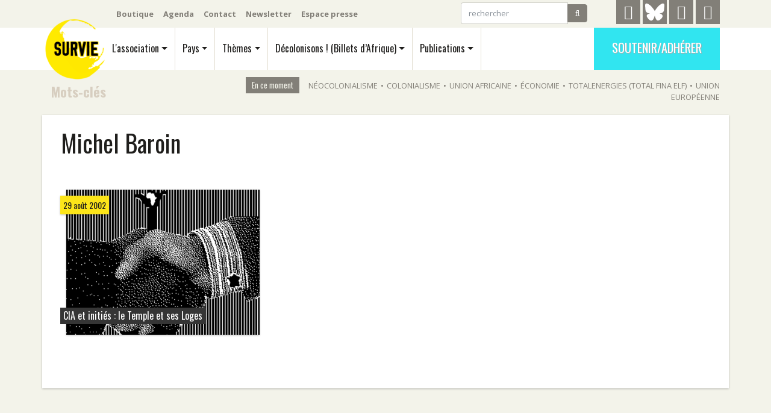

--- FILE ---
content_type: text/html; charset=utf-8
request_url: https://survie.org/mot/michel-baroin
body_size: 6733
content:

<!DOCTYPE html>
<html dir="ltr" lang="fr" xml:lang="fr" class="ltr fr">
  <head>
<base href="https://survie.org/">
	<title>Michel Baroin - Survie</title>
	<link rel="canonical" href="https://survie.org/mot/michel-baroin" />
   	<!-- Global site tag (gtag.js) - Google Analytics -->

<!-- Required meta tags -->
	<meta charset="utf-8">
	<meta http-equiv="Content-Type" content="text/html; charset=utf-8" />
	<meta name="viewport" content="width=device-width, initial-scale=1, shrink-to-fit=no" />

	
	<link rel="alternate" type="application/rss+xml" title="Syndiquer tout le site" href="spip.php?page=backend" />

    <!-- Bootstrap CSS -->
	<script>/*<![CDATA[*/
var blocs_replier_tout = 0;
var blocs_slide = 'aucun';
var blocs_title_sep = /\|\|/g;
var blocs_title_def = 'Déplier||Replier';
var blocs_js_cookie = '';

/*]]>*/</script><script>
var mediabox_settings={"auto_detect":true,"ns":"box","tt_img":true,"sel_g":"#documents_portfolio a[type='image\/jpeg'],#documents_portfolio a[type='image\/png'],#documents_portfolio a[type='image\/gif']","sel_c":".mediabox","str_ssStart":"Diaporama","str_ssStop":"Arr\u00eater","str_cur":"{current}\/{total}","str_prev":"Pr\u00e9c\u00e9dent","str_next":"Suivant","str_close":"Fermer","str_loading":"Chargement\u2026","str_petc":"Taper \u2019Echap\u2019 pour fermer","str_dialTitDef":"Boite de dialogue","str_dialTitMed":"Affichage d\u2019un media","splash_url":"","lity":{"skin":"_simple-dark","maxWidth":"90%","maxHeight":"90%","minWidth":"400px","minHeight":"","slideshow_speed":"2500","opacite":"0.9","defaultCaptionState":"expanded"}};
</script>
<!-- insert_head_css -->
<link rel='stylesheet' href='local/cache-css/bc7450f7dff55adc7bb79e629cb1d36f.css?1765896062' type='text/css' />

	<link href="https://fonts.googleapis.com/css?family=Open+Sans:400,400i,700|Oswald:400,700" rel="stylesheet"> 
	
	
	
	
	

	
	<script type='text/javascript' src='local/cache-js/a0451dffe7e80fe490c54ac5949b307a.js?1765896063'></script>
	

	











<!-- insert_head -->


<style>[data-obf]{cursor:pointer;}</style>	

	
	



	
	<meta name="generator" content="SPIP" />

	
	

	
	
	<meta name="robots" content="max-snippet:280, max-image-preview:large">

<script>
var previousScroll = 0;
var navOffset = 40;

$(window).scroll(function () {

    var currentScroll = $(this).scrollTop();
    if (currentScroll > navOffset) {
	$('#menu').addClass("smallerbar");
	$('#menu').addClass("shader");		
	 } else {
                $('#menu').removeClass("smallerbar");
		$('#menu').removeClass("shader");
            }
});
</script>
  </head>
  <body class="rubrique mot">
	<div class="container d-none d-lg-block noprint" id="topbar">
	<nav class="navbar navbar-expand-lg navbar-dark">
		<ul class="navbar-nav mr-auto outils">
			<li class="nav-item"><a class="nav-link" href="https://boutique.survie.org">Boutique</a></li>
			<li class="nav-item"><a class="nav-link" href="l-association/agenda/">Agenda</a></li>
			<li class="nav-item"><a class="nav-link" href="spip.php?page=contact">Contact</a></li>
			<li class="nav-item"><a class="nav-link" href="spip.php?page=newsletter">Newsletter</a></li>
			<li class="nav-item"><a class="nav-link" href="l-association/article/espace-presse">Espace presse</a></li>
		</ul>

		<ul class="navbar-nav">
			<li class="nav-item">
				<form class="form-inline mr-5 my-1" action="spip.php?page=recherche">
				<div class="input-group">
					<input class="form-control" placeholder="rechercher" aria-label="rechercher" type="text" name="q">
					<input type="hidden" name="page" value="recherche"/>
					<span class="input-group-btn">
						<button class="btn btn-secondary" type="submit"><i class="fa fa-search" aria-hidden="true"></i></button>
					</span>
				</div>
				</form>
			<li>
			<li class="nav-item mr-1">
				<a href="https://t.me/Survie2024" id="telegramicon" title="Telegram" rel="me">
					<i class="fa fa-telegram" aria-hidden="true"></i>
				</a>
			<Li>
			<li class="nav-item mr-1">
				<a href="https://bsky.app/profile/survie.bsky.social" id="twittericon" title="Bluesky" rel="me">
					<svg xmlns="http://www.w3.org/2000/svg" viewBox="0 0 576 512" fill="white"><!--!Font Awesome Free v7.0.0 by @fontawesome - https://fontawesome.com License - https://fontawesome.com/license/free Copyright 2025 Fonticons, Inc.--><path d="M407.8 294.7c-3.3-.4-6.7-.8-10-1.3 3.4 .4 6.7 .9 10 1.3zM288 227.1C261.9 176.4 190.9 81.9 124.9 35.3 61.6-9.4 37.5-1.7 21.6 5.5 3.3 13.8 0 41.9 0 58.4S9.1 194 15 213.9c19.5 65.7 89.1 87.9 153.2 80.7 3.3-.5 6.6-.9 10-1.4-3.3 .5-6.6 1-10 1.4-93.9 14-177.3 48.2-67.9 169.9 120.3 124.6 164.8-26.7 187.7-103.4 22.9 76.7 49.2 222.5 185.6 103.4 102.4-103.4 28.1-156-65.8-169.9-3.3-.4-6.7-.8-10-1.3 3.4 .4 6.7 .9 10 1.3 64.1 7.1 133.6-15.1 153.2-80.7 5.9-19.9 15-138.9 15-155.5s-3.3-44.7-21.6-52.9c-15.8-7.1-40-14.9-103.2 29.8-66.1 46.6-137.1 141.1-163.2 191.8z"/></svg>
				</a>
			<Li>
			<li class="nav-item mr-1">
				<a href="https://www.facebook.com/surviefrance" id="facebookicon" title="Facebook">
					<i class="fa fa-facebook" aria-hidden="true"></i>
				</a>
			<Li>
			<li class="nav-item">
				<a href="https://www.instagram.com/survie.off/" id="instagramicon" title="Instagram">
					<i class="fa fa-instagram" aria-hidden="true"></i>
				</a>
			<Li>
		</ul>
	</nav>
	
</div>	<div class="printonly text-center">
	<div class="d-block m-auto"><img src='local/cache-vignettes/L60xH60/LOGO-WEB-PT-NR-a94c3.png?1691664194' width='60' height='60' /></div>
	<h3>Survie</h3>
</div>
<div class="sticky-top noprint" id="menu">
	<div class="container">
		<nav class="navbar navbar-light navbar-expand-lg">
			
			 <a class="navbar-brand" rel="home" href="https://survie.org">
			 <img
	src="local/cache-vignettes/L110xH110/siteon0-371c1.png?1691664194" class='spip_logo' width='110' height='110' alt='Survie' id='logosite' />
			
			 </a>
			
			<button class="navbar-toggler noprint" type="button" data-toggle="collapse" data-target="#navbarMobile" aria-controls="navbarMobile" aria-expanded="false" aria-label="Navigation"><span class="navbar-toggler-icon"></span>
		  </button>


			<div class="collapse navbar-collapse oswald noprint" id="navbarMain">
				<ul class="navbar-nav" id="mainmenu">
					
					<li class="nav-item">
					<a class="nav-link dropdown-toggle" href="l-association/" id="navbarDropAsso" data-toggle="dropdown" aria-haspopup="true" aria-expanded="false">L'association</a>
					 <div class="dropdown-menu" aria-labelledby="navbarDropAsso">
						<div class="row">
						<div class="col">
						
				<a class="dropdown-item" href="l-association/"><i class="fa fa-info-circle" aria-hidden="true"></i> 
 Qui sommes-nous?</a>
					
						
						<a class="dropdown-item" href="l-association/article/historique"><i class="fa fa-history" aria-hidden="true"></i> Historique</a>
						
						
						
						<a class="dropdown-item" href="l-association/soutenir"><i class="fa fa-heart" aria-hidden="true"></i> Soutenir</a>
						 </div>
						
					
					
						 <div class="col">
						<a class="dropdown-item" href="l-association/mob/"><i class="fa fa-bullhorn" aria-hidden="true"></i> Mobilisations</a>
						
						
						
						<a class="dropdown-item" href="l-association/nos-groupes-locaux/"><i class="fa fa-map-o" aria-hidden="true"></i> Nos groupes locaux</a>
						
						
						
						<a class="dropdown-item" href="l-association/nos-partenariats/"><i class="fa fa-handshake-o " aria-hidden="true"></i> Nos partenariats </a>
						 </div>
						
						 <div class="col">
						<a class="dropdown-item" href="l-association/agenda/"><i class="fa fa-calendar" aria-hidden="true"></i> Agenda</a>
						
						
						
						<a class="dropdown-item" href="l-association/vie-de-l-asso/"><i class="fa fa-group" aria-hidden="true"></i> Vie de l&#8217;association</a>
						
						
						 </div>

						</div>
					</div>
					</li>
					

					<li class="nav-item">
					<a class="nav-link dropdown-toggle" href="pays/" id="navbarDropPays" data-toggle="dropdown" aria-haspopup="true" aria-expanded="false">Pays</a>
					 <div class="dropdown-menu" aria-labelledby="navbarDropPays">
					<div class="row">
					
						
							<div class="col-2 front"><a class="dropdown-item" href="pays/cameroun/"> 
							<i class="fa fa-flag" aria-hidden="true"></i> Cameroun
							<img
	src="local/cache-vignettes/L200xH132/rubon258-4da3c.jpg?1755094455" class='img-fluid' width='200' height='132'
	alt="" />
							</a></div>
						
					
					
						 <div class="col">
						<a class="dropdown-item" href="pays/algerie/"><i class="fa fa-flag" aria-hidden="true"></i> Algérie</a>
						
					
						
						<a class="dropdown-item" href="pays/angola/"><i class="fa fa-flag" aria-hidden="true"></i> Angola</a>
						
					
						
						<a class="dropdown-item" href="pays/benin/"><i class="fa fa-flag" aria-hidden="true"></i> Bénin</a>
						
					
						
						<a class="dropdown-item" href="pays/burkina-faso/"><i class="fa fa-flag" aria-hidden="true"></i> Burkina Faso</a>
						
					
						
						<a class="dropdown-item" href="pays/cote-d-ivoire/"><i class="fa fa-flag" aria-hidden="true"></i> Côte d&#8217;Ivoire</a>
						
					
						
						<a class="dropdown-item" href="pays/comores/"><i class="fa fa-flag" aria-hidden="true"></i> Comores</a>
						
					
						
						<a class="dropdown-item" href="pays/congo-brazzaville/"><i class="fa fa-flag" aria-hidden="true"></i> Congo Brazzaville</a>
						
					
						
						<a class="dropdown-item" href="pays/djibouti/"><i class="fa fa-flag" aria-hidden="true"></i> Djibouti</a>
						 </div>
					
						 <div class="col">
						<a class="dropdown-item" href="pays/gabon/"><i class="fa fa-flag" aria-hidden="true"></i> Gabon</a>
						
					
						
						<a class="dropdown-item" href="pays/guinee-conakry/"><i class="fa fa-flag" aria-hidden="true"></i> Guinée Conakry</a>
						
					
						
						<a class="dropdown-item" href="pays/kanaky-nouvelle-caledonie/"><i class="fa fa-flag" aria-hidden="true"></i> Kanaky Nouvelle-Calédonie</a>
						
					
						
						<a class="dropdown-item" href="pays/madagascar/"><i class="fa fa-flag" aria-hidden="true"></i> Madagascar</a>
						
					
						
						<a class="dropdown-item" href="pays/mali/"><i class="fa fa-flag" aria-hidden="true"></i> Mali</a>
						
					
						
						<a class="dropdown-item" href="pays/maroc/"><i class="fa fa-flag" aria-hidden="true"></i> Maroc</a>
						
					
						
						<a class="dropdown-item" href="pays/mauritanie/"><i class="fa fa-flag" aria-hidden="true"></i> Mauritanie</a>
						
					
						
						<a class="dropdown-item" href="pays/niger/"><i class="fa fa-flag" aria-hidden="true"></i> Niger</a>
						 </div>
					
						 <div class="col">
						<a class="dropdown-item" href="pays/republique-centrafricaine/"><i class="fa fa-flag" aria-hidden="true"></i> République centrafricaine</a>
						
					
						
						<a class="dropdown-item" href="pays/republique-democratique-du-congo/"><i class="fa fa-flag" aria-hidden="true"></i> République démocratique du Congo (RDC)</a>
						
					
						
						<a class="dropdown-item" href="pays/senegal/"><i class="fa fa-flag" aria-hidden="true"></i> Sénégal</a>
						
					
						
						<a class="dropdown-item" href="pays/soudan/"><i class="fa fa-flag" aria-hidden="true"></i> Soudan</a>
						
					
						
						<a class="dropdown-item" href="pays/tchad/"><i class="fa fa-flag" aria-hidden="true"></i> Tchad</a>
						
					
						
						<a class="dropdown-item" href="pays/togo/"><i class="fa fa-flag" aria-hidden="true"></i> Togo</a>
						
					
						
						<a class="dropdown-item" href="pays/tunisie/"><i class="fa fa-flag" aria-hidden="true"></i> Tunisie</a>
						
					
					<a class="dropdown-item" href="spip.php?page=groupe_mot&amp;id_groupe=4"><i class="fa fa-plus-square-o" aria-hidden="true"></i> Tous les pays</a></div>
					
					</div>
					</div>
					</li>

					<li class="nav-item">
					<a class="nav-link dropdown-toggle" href="themes/" id="navbarDropPays" data-toggle="dropdown" aria-haspopup="true" aria-expanded="false">Thèmes</a>
					 <div class="dropdown-menu" aria-labelledby="navbarDropPays">
					<div class="row">
					
						 <div class="col">
						<a class="dropdown-item" href="themes/economie/"><i class="fa fa-hashtag" aria-hidden="true"></i> Économie</a>
						
					
						
						<a class="dropdown-item" href="themes/colonialisme/"><i class="fa fa-hashtag" aria-hidden="true"></i> Colonialisme</a>
						
					
						
						<a class="dropdown-item" href="themes/diplomatie/"><i class="fa fa-hashtag" aria-hidden="true"></i> Diplomatie</a>
						
					
						
						<a class="dropdown-item" href="themes/francafrique/"><i class="fa fa-hashtag" aria-hidden="true"></i> Françafrique</a>
						 </div>
					
						 <div class="col">
						<a class="dropdown-item" href="themes/genocide-des-tutsis-au-rwanda/"><i class="fa fa-hashtag" aria-hidden="true"></i> Génocide des Tutsis au Rwanda</a>
						
					
						
						<a class="dropdown-item" href="themes/justice/"><i class="fa fa-hashtag" aria-hidden="true"></i> Justice</a>
						
					
						
						<a class="dropdown-item" href="themes/migrations/"><i class="fa fa-hashtag" aria-hidden="true"></i> Migrations</a>
						
					
						
						<a class="dropdown-item" href="themes/militaire/"><i class="fa fa-hashtag" aria-hidden="true"></i> Militaire</a>
						 </div>
					
						 <div class="col">
						<a class="dropdown-item" href="themes/du-rwanda-a-gaza-la-france-complice-de-genocides/"><i class="fa fa-hashtag" aria-hidden="true"></i> Du Rwanda à Gaza, la France complice de génocides</a>
						
					
					<a class="dropdown-item" href="spip.php?page=groupe_mot&amp;id_groupe=6"><i class="fa fa-plus-square-o" aria-hidden="true"></i> Tous les thèmes</a></div>
					
					</div></div>
					</li>

					<li class="nav-item">
					<a class="nav-link dropdown-toggle" href="decolonisons/" id="navbarDropPays" data-toggle="dropdown" aria-haspopup="true" aria-expanded="false">Décolonisons&nbsp;! (Billets d&#8217;Afrique)</a>
					 <div class="dropdown-menu" aria-labelledby="navbarDropPays">
					<div class="row align-items-start">
					<div class="col">
					
						<a class="dropdown-item front" href="decolonisons/2026/354-janvier-2026/"> 
						
						<img
	src="local/cache-vignettes/L141xH200/decolonisons354__une-2acb4.jpg?1766758726" class='img-fluid' width='141' height='200'
	alt="" /> 354 - janvier 2026
						</a>
					
					</div>
					
					
					
					<div class="col">
						<a class="dropdown-item front" href="decolonisons/2025/353-decembre-2025/"> 
						
						<img
	src="local/cache-vignettes/L127xH180/decolonisons353__une-f5f80.jpg?1766428880" class='img-fluid' width='127' height='180'
	alt="" /> 353 - décembre 2025
						</a>
					</div>
					
					<div class="col">
						<a class="dropdown-item front" href="decolonisons/2025/352-novembre-2025/"> 
						
						<img
	src="local/cache-vignettes/L127xH180/decolonisons352__une-22999.jpg?1764574970" class='img-fluid' width='127' height='180'
	alt="" /> 352 - novembre 2025
						</a>
					</div>
					

					
					<div class="col">
					<a class="dropdown-item" href="decolonisons/"><i class="fa fa-info-circle mr-2" aria-hidden="true"></i>Tout Décolonisons&nbsp;! (Billets d&#8217;Afrique)</a>
					<span class="textemarron textepetit px-4"><i class="fa fa-history" aria-hidden="true"></i> Archives</span>
					
						<a class="dropdown-item" href="decolonisons/vie-du-journal/">Vie du journal</a>
					
						<a class="dropdown-item" href="decolonisons/prepublications/">Prépublications</a>
					
						<a class="dropdown-item" href="decolonisons/2026/">2026</a>
					
						<a class="dropdown-item" href="decolonisons/2025/">2025</a>
					
						<a class="dropdown-item" href="decolonisons/2024/">2024</a>
					
						<a class="dropdown-item" href="decolonisons/">Voir tout  <i class="fa fa-ellipsis-h" aria-hidden="true"></i></a>
					</div>
					
					</div></div>
					</li>

					<li class="nav-item">
					<a class="nav-link dropdown-toggle" href="publications/" id="navbarDropPays" data-toggle="dropdown" aria-haspopup="true" aria-expanded="false">Publications</a>
					 <div class="dropdown-menu" aria-labelledby="navbarDropPays">
					<div class="row align-items-start">
					
						<div class="col-lg-3 front"><a class="dropdown-item" href="publications/brochures/article/que-reste-t-il-des-interets-economiques-de-la-france-en-afrique"> 
						<img
	src="local/cache-vignettes/L180xH137/que_reste-t-il_des_interets_economiques_de_la_france_en_afrique_large-a72d1.png?1768422090" class='spip_logo' width='180' height='137'
	alt="" />
						<span class="d-inline">Que reste-t-il des intérêts économiques de la France en Afrique&nbsp;?</span>

						</a></div>
					
					

					
					<div class="col-lg-3">
						<a class="dropdown-item front" href="publications/podcasts/article/les-femmes-ont-de-la-voix-54-guerre-a-la-guerre-armement-droit-et-mobilisation"> 
						<img
	src="local/cache-vignettes/L150xH148/capture_d_ecran_du_2025-11-05_18-03-22-7ea79.png?1765896147" class='spip_logo' width='150' height='148'
	alt="" />
						<span class="d-inline">Les Femmes Ont de la Voix #54 - Guerre à la guerre&nbsp;: Armement, droit et mobilisation citoyenne</span>
						</a>
					</div>
					
					<div class="col-lg-3">
						<a class="dropdown-item front" href="publications/videos/article/serie-de-videos-sur-la-francafrique-survie-cerveaux-non-disponibles"> 
						<img
	src="local/cache-vignettes/L150xH84/copie_de_association_survie-872e3.png?1762863264" class='spip_logo' width='150' height='84'
	alt="" />
						<span class="d-inline">Série de vidéos sur la Françafrique - Survie / Cerveaux non-disponibles - Interventions de Thomas Borrel </span>
						</a>
					</div>
					

					
					
						 <div class="col-lg-3">
						<a class="dropdown-item" href="publications/videos/"><i class="fa fa-video-camera" aria-hidden="true"></i> Vidéos</a>
						
					
						
						<a class="dropdown-item" href="publications/podcasts/"><i class="fa fa-play" aria-hidden="true"></i> Podcasts</a>
						
					
						
						<a class="dropdown-item" href="publications/livres/"><i class="fa fa-book" aria-hidden="true"></i> Livres</a>
						
					
						
						<a class="dropdown-item" href="publications/liens/"><i class="fa fa-link" aria-hidden="true"></i> Liens</a>
						
					
						
						<a class="dropdown-item" href="publications/les-dossiers-noirs/"><i class="fa fa-book" aria-hidden="true"></i> Les Dossiers Noirs</a>
						
					
						
						<a class="dropdown-item" href="publications/disques/"><i class="fa fa-music" aria-hidden="true"></i> Disques</a>
						
					
						
						<a class="dropdown-item" href="publications/brochures/"><i class="fa fa-book" aria-hidden="true"></i> Brochures</a>
						
					
						
						<a class="dropdown-item" href="publications/4-pages/"><i class="fa fa-file-text" aria-hidden="true"></i> 4 Pages</a>
						 </div>
					
					
					
					</div></div>
					</li>
				</ul>

				
			  </div>
			
				<ul class="navbar-nav  d-none d-lg-block noprint">
					<li class="nav-item"><a class="oswald btn soutenir" href="l-association/soutenir">Soutenir/Adhérer</a></li>
				</ul>

		</nav>

		<div class="collapse navbar-light p-3 oswald mt-4 noprint" id="navbarMobile">
		    <ul class="bg-light navbar-nav">
		     	<li class="nav-item"><a class="nav-link p-2" href="l-association/">L'association</a></li>
		     	<li class="nav-item"><a class="nav-link p-2" href="pays/">Pays</a></li>
		     	<li class="nav-item"><a class="nav-link p-2" href="themes/">Thèmes</a></li>
		     	<li class="nav-item"><a class="nav-link p-2" href="decolonisons/">Décolonisons&nbsp;! (Billets d&#8217;Afrique)</a></li>
		     	<li class="nav-item"><a class="nav-link p-2" href="publications/">Publications</a></li>
		     	<li class="nav-item"><a class="nav-link p-2" href="https://boutique.survie.org">Boutique</a></li>
		     	<li class="nav-item"><a class="nav-link p-2" href="l-association/agenda/">Agenda</a></li>
		     	<li class="nav-item"><a class="nav-link p-2" href="spip.php?page=contact">Contact</a></li>
		     	<li class="nav-item"><a class="nav-link p-2" href="l-association/article/espace-presse">Espace presse</a></li>
			<li class="nav-item"><a class="nav-link p-2" href="spip.php?page=newsletter" >Newsletter</a></li>
		     	<li class="nav-item"><a class="nav-link p-2" href="l-association/soutenir">Soutenir/Adhérer</a></li>
		    </ul>
		  </div>
	</div>
</div>	
	<section class="beige py-3">
	<div class="container">
		<div class="row align-items-center no-gutters">
		<div class="col-lg-3 ariane oswald">
			<a href="spip.php?page=groupe_mot&amp;id_groupe=5">Mots-clés</a>
			
		</div>
		<div class="d-none d-lg-block col-lg-9" id="encemoment"><span class='title'>En ce moment</span><span class='tag'><a href='mot/neocolonialisme'>Néocolonialisme</a></span><span class='separator'>&bull;</span><span class='tag'><a href='themes/colonialisme/'>Colonialisme</a></span><span class='separator'>&bull;</span><span class='tag'><a href='mot/union-africaine'>Union africaine</a></span><span class='separator'>&bull;</span><span class='tag'><a href='themes/economie/'>Économie</a></span><span class='separator'>&bull;</span><span class='tag'><a href='mot/total-fina-elf'>TotalEnergies (Total Fina Elf)</a></span><span class='separator'>&bull;</span><span class='tag'><a href='themes/diplomatie/europe/'>Union européenne</a></span></div>
		</div>
	</div>
	</section>	
	<section class="beige pt-1 pb-5">
		<div class="container blanc shade">
		<div class="row">
		<div class="col">

		<h1 class="m-3 mt-4" id="ancresurvie">Michel Baroin</h1>
		</div>
		</div>

		
		<div class="row">
		
		<div class="col ">
			


			
			
			<div class="row p-3">

			
				
				 <div class="col-lg-4  p-4"><a href="themes/francafrique/article/cia-et-inities-le-temple-et-ses" class="miniune d-block">
		<img
	src="local/cache-gd2/67/55c27d96a9a5aba6aa86fdb3469237.png?1691672314" class='img-fluid shade' width='510' height='383'
	alt="" />
		<span class="date shade oswald">29 août 2002</span>
		
		<h3> CIA et initiés&nbsp;: le Temple et ses Loges</h3>
	</a></div>
				
			
			</div>
			<div class="row pb-5">
			<div class="col text-center">
			</div>
			</div>
			
		</div>
		</div>
		
		</div>
	</section>
    <div id="footer" class="shader d-print-none noprint">
<div  class="container">

	<div class="row pt-3 pb-5 p-x-4">
		<div class="col-lg-6">
		<div class="row">
			<div class="col-lg-4">
				<img
	src="local/cache-vignettes/L90xH90/siteon0-a998a.png?1691664193" class='spip_logo' width='90' height='90'
	alt="" />
				<div class="vcard" id="acces" name="acces">
				  <h5><a class="fn org url d-none sr-only"  href="https://survie.org" rel="home">Survie</a></h5>
				  <ul>
				  <li class="adr  mb-2">
				    <span class="d-block font-weight-bold mb-1 oswald text-uppercase">Siège national</span>
				    <span class="street-address">21ter Rue Voltaire</span>
				    <span class="postal-code">75011</span>
				    <span class="locality">Paris</span>,  
				    <span class="country-name">France</span>
				  </li>
				  <li>
				   <span title="Téléphone" class="d-block font-weight-bold oswald text-uppercase"><i class="fa fa-phone" aria-hidden="true"></i></span>  
 <span class="tel">(+33)9.53.14.49.74</span>
				  </li>
				  </ul>
				</div>
			</div>
			<div class="col-lg-8 d-none d-lg-block">
				<div id="surviemap"></div>
				<script>
				var map2 = L.map('surviemap', {
				    center: [48.85279, 2.39232],
				    zoom: 15,
					fullscreenControl: true
				});
				
				L.tileLayer('https://{s}.tile.openstreetmap.org/{z}/{x}/{y}.png', {
					maxZoom: 18,
					attribution: '&copy; <span data-obf="aHR0cDovL3d3dy5vcGVuc3RyZWV0bWFwLm9yZy9jb3B5cmlnaHQ=">OpenStreetMap</span>'
				}).addTo(map2);
				var markerSurvie = L.marker([48.85279, 2.39232]).addTo(map2);
				</script>
			</div>
		</div>
		</div>
		<div class="col-lg mb-4">
			<h5 class="text-uppercase mb-2 font-weight-bold">Survie</h5>
			<span data-obf="bC1hc3NvY2lhdGlvbi8=" >L'association</span>
			<span data-obf="cGF5cy8=" >Pays</span>
			<span data-obf="dGhlbWVzLw==" >Thèmes</span>
			<span data-obf="ZGVjb2xvbmlzb25zLw==" >Décolonisons&nbsp;! (Billets d&#8217;Afrique)</span>
			<span data-obf="cHVibGljYXRpb25zLw==" >Publications</span>
			<span data-obf="bC1hc3NvY2lhdGlvbi9hcnRpY2xlL21lbnRpb25zLWxlZ2FsZXM=" >Mentions légales</span>
			<span data-obf="c3BpcC5waHA/cGFnZT1jcmVkaXRz" >Crédits photo</span>
		</div>
		<div class="col-lg fencemoment  mb-4">
			<h5 class="text-uppercase mb-2 font-weight-bold">En ce moment</h5>
			<span class='title'>En ce moment</span><span class='tag'><a href='mot/neocolonialisme'>Néocolonialisme</a></span><span class='separator'>&bull;</span><span class='tag'><a href='themes/colonialisme/'>Colonialisme</a></span><span class='separator'>&bull;</span><span class='tag'><a href='mot/union-africaine'>Union africaine</a></span><span class='separator'>&bull;</span><span class='tag'><a href='themes/economie/'>Économie</a></span><span class='separator'>&bull;</span><span class='tag'><a href='mot/total-fina-elf'>TotalEnergies (Total Fina Elf)</a></span><span class='separator'>&bull;</span><span class='tag'><a href='themes/diplomatie/europe/'>Union européenne</a></span>		</div>
		<div class="col-lg mb-4">
			<h5 class="text-uppercase mb-2 font-weight-bold">Contactez-nous</h5>
			<a class="tag" href="https://boutique.survie.org">Boutique</a>
			<a class="tag" href="l-association/agenda/">Agenda</a>
			<a class="tag" href="spip.php?page=contact">Contact</a>
			<a class="tag" href="spip.php?page=newsletter">Newsletter</a>
			<span data-obf="bC1hc3NvY2lhdGlvbi9hcnRpY2xlL2VzcGFjZS1wcmVzc2U=">Espace presse</span>
			<span data-obf="aHR0cHM6Ly9ic2t5LmFwcC9wcm9maWxlL3N1cnZpZS5ic2t5LnNvY2lhbA==">Bluesky</span>
			<span data-obf="aHR0cHM6Ly93d3cuZmFjZWJvb2suY29tL3N1cnZpZWZyYW5jZQ==">Facebook</span>
		</div>
	</div>
</div>
</div>
<data data-token="6903503466bbf95d7a05473cb3b36293" class="mj-w-data" data-apikey="WTs" data-w-id="4tG" data-lang="fr_FR" data-base="https://app.mailjet.com" data-width="640" data-height="350" data-statics="statics"></data></body>
</html>

